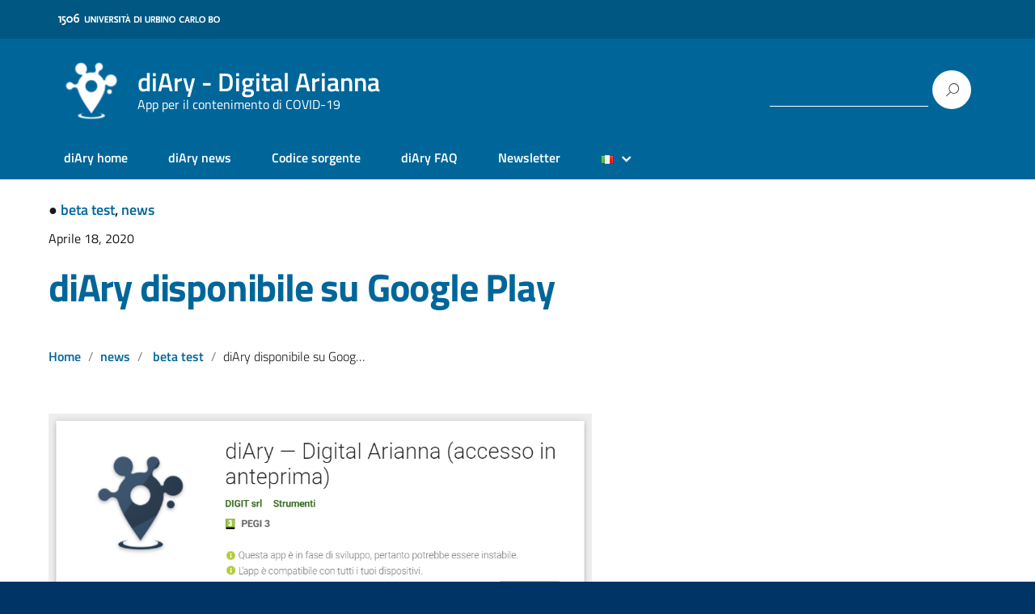

--- FILE ---
content_type: text/html; charset=UTF-8
request_url: https://covid19app.uniurb.it/diary-in-beta-su-google-play/
body_size: 13060
content:
<!DOCTYPE html>
<html lang="it-IT"
    xmlns="https://www.w3.org/1999/xhtml"
    xmlns:og="https://ogp.me/ns#" 
    xmlns:fb="http://www.facebook.com/2008/fbml">
   <head>
      <meta charset="UTF-8" />
      <meta name="viewport" content="width=device-width, initial-scale=1, shrink-to-fit=no">
      <title>diAry disponibile su Google Play &#8211; diAry &#8211; Digital Arianna</title>
<meta name='robots' content='max-image-preview:large' />
<link rel='dns-prefetch' href='//cdn.usefathom.com' />
<link rel="alternate" type="application/rss+xml" title="diAry - Digital Arianna &raquo; Feed" href="https://covid19app.uniurb.it/feed/" />
<link rel="alternate" type="application/rss+xml" title="diAry - Digital Arianna &raquo; Feed dei commenti" href="https://covid19app.uniurb.it/comments/feed/" />
<link rel="alternate" type="application/rss+xml" title="diAry - Digital Arianna &raquo; diAry disponibile su Google Play Feed dei commenti" href="https://covid19app.uniurb.it/diary-in-beta-su-google-play/feed/" />
<script type="text/javascript">
window._wpemojiSettings = {"baseUrl":"https:\/\/s.w.org\/images\/core\/emoji\/14.0.0\/72x72\/","ext":".png","svgUrl":"https:\/\/s.w.org\/images\/core\/emoji\/14.0.0\/svg\/","svgExt":".svg","source":{"concatemoji":"https:\/\/covid19app.uniurb.it\/wp-includes\/js\/wp-emoji-release.min.js?ver=6.2.8"}};
/*! This file is auto-generated */
!function(e,a,t){var n,r,o,i=a.createElement("canvas"),p=i.getContext&&i.getContext("2d");function s(e,t){p.clearRect(0,0,i.width,i.height),p.fillText(e,0,0);e=i.toDataURL();return p.clearRect(0,0,i.width,i.height),p.fillText(t,0,0),e===i.toDataURL()}function c(e){var t=a.createElement("script");t.src=e,t.defer=t.type="text/javascript",a.getElementsByTagName("head")[0].appendChild(t)}for(o=Array("flag","emoji"),t.supports={everything:!0,everythingExceptFlag:!0},r=0;r<o.length;r++)t.supports[o[r]]=function(e){if(p&&p.fillText)switch(p.textBaseline="top",p.font="600 32px Arial",e){case"flag":return s("\ud83c\udff3\ufe0f\u200d\u26a7\ufe0f","\ud83c\udff3\ufe0f\u200b\u26a7\ufe0f")?!1:!s("\ud83c\uddfa\ud83c\uddf3","\ud83c\uddfa\u200b\ud83c\uddf3")&&!s("\ud83c\udff4\udb40\udc67\udb40\udc62\udb40\udc65\udb40\udc6e\udb40\udc67\udb40\udc7f","\ud83c\udff4\u200b\udb40\udc67\u200b\udb40\udc62\u200b\udb40\udc65\u200b\udb40\udc6e\u200b\udb40\udc67\u200b\udb40\udc7f");case"emoji":return!s("\ud83e\udef1\ud83c\udffb\u200d\ud83e\udef2\ud83c\udfff","\ud83e\udef1\ud83c\udffb\u200b\ud83e\udef2\ud83c\udfff")}return!1}(o[r]),t.supports.everything=t.supports.everything&&t.supports[o[r]],"flag"!==o[r]&&(t.supports.everythingExceptFlag=t.supports.everythingExceptFlag&&t.supports[o[r]]);t.supports.everythingExceptFlag=t.supports.everythingExceptFlag&&!t.supports.flag,t.DOMReady=!1,t.readyCallback=function(){t.DOMReady=!0},t.supports.everything||(n=function(){t.readyCallback()},a.addEventListener?(a.addEventListener("DOMContentLoaded",n,!1),e.addEventListener("load",n,!1)):(e.attachEvent("onload",n),a.attachEvent("onreadystatechange",function(){"complete"===a.readyState&&t.readyCallback()})),(e=t.source||{}).concatemoji?c(e.concatemoji):e.wpemoji&&e.twemoji&&(c(e.twemoji),c(e.wpemoji)))}(window,document,window._wpemojiSettings);
</script>
<style type="text/css">
img.wp-smiley,
img.emoji {
	display: inline !important;
	border: none !important;
	box-shadow: none !important;
	height: 1em !important;
	width: 1em !important;
	margin: 0 0.07em !important;
	vertical-align: -0.1em !important;
	background: none !important;
	padding: 0 !important;
}
</style>
	<link rel='stylesheet' id='wp-block-library-css' href='https://covid19app.uniurb.it/wp-includes/css/dist/block-library/style.min.css?ver=6.2.8' type='text/css' media='all' />
<link rel='stylesheet' id='classic-theme-styles-css' href='https://covid19app.uniurb.it/wp-includes/css/classic-themes.min.css?ver=6.2.8' type='text/css' media='all' />
<style id='global-styles-inline-css' type='text/css'>
body{--wp--preset--color--black: #000000;--wp--preset--color--cyan-bluish-gray: #abb8c3;--wp--preset--color--white: #ffffff;--wp--preset--color--pale-pink: #f78da7;--wp--preset--color--vivid-red: #cf2e2e;--wp--preset--color--luminous-vivid-orange: #ff6900;--wp--preset--color--luminous-vivid-amber: #fcb900;--wp--preset--color--light-green-cyan: #7bdcb5;--wp--preset--color--vivid-green-cyan: #00d084;--wp--preset--color--pale-cyan-blue: #8ed1fc;--wp--preset--color--vivid-cyan-blue: #0693e3;--wp--preset--color--vivid-purple: #9b51e0;--wp--preset--color--blu: #004d99;--wp--preset--color--grigioscuro: #3d4955;--wp--preset--color--bluscuro: #17324d;--wp--preset--color--azzurro: #0073e6;--wp--preset--color--grigio: #5c6f82;--wp--preset--color--grigiochiaro: #94a1ae;--wp--preset--color--verde: #00cc85;--wp--preset--color--rosso: #f73e5a;--wp--preset--color--arancione: #ff9900;--wp--preset--color--argento: #eef0f6;--wp--preset--color--bianco: #ffffff;--wp--preset--gradient--vivid-cyan-blue-to-vivid-purple: linear-gradient(135deg,rgba(6,147,227,1) 0%,rgb(155,81,224) 100%);--wp--preset--gradient--light-green-cyan-to-vivid-green-cyan: linear-gradient(135deg,rgb(122,220,180) 0%,rgb(0,208,130) 100%);--wp--preset--gradient--luminous-vivid-amber-to-luminous-vivid-orange: linear-gradient(135deg,rgba(252,185,0,1) 0%,rgba(255,105,0,1) 100%);--wp--preset--gradient--luminous-vivid-orange-to-vivid-red: linear-gradient(135deg,rgba(255,105,0,1) 0%,rgb(207,46,46) 100%);--wp--preset--gradient--very-light-gray-to-cyan-bluish-gray: linear-gradient(135deg,rgb(238,238,238) 0%,rgb(169,184,195) 100%);--wp--preset--gradient--cool-to-warm-spectrum: linear-gradient(135deg,rgb(74,234,220) 0%,rgb(151,120,209) 20%,rgb(207,42,186) 40%,rgb(238,44,130) 60%,rgb(251,105,98) 80%,rgb(254,248,76) 100%);--wp--preset--gradient--blush-light-purple: linear-gradient(135deg,rgb(255,206,236) 0%,rgb(152,150,240) 100%);--wp--preset--gradient--blush-bordeaux: linear-gradient(135deg,rgb(254,205,165) 0%,rgb(254,45,45) 50%,rgb(107,0,62) 100%);--wp--preset--gradient--luminous-dusk: linear-gradient(135deg,rgb(255,203,112) 0%,rgb(199,81,192) 50%,rgb(65,88,208) 100%);--wp--preset--gradient--pale-ocean: linear-gradient(135deg,rgb(255,245,203) 0%,rgb(182,227,212) 50%,rgb(51,167,181) 100%);--wp--preset--gradient--electric-grass: linear-gradient(135deg,rgb(202,248,128) 0%,rgb(113,206,126) 100%);--wp--preset--gradient--midnight: linear-gradient(135deg,rgb(2,3,129) 0%,rgb(40,116,252) 100%);--wp--preset--duotone--dark-grayscale: url('#wp-duotone-dark-grayscale');--wp--preset--duotone--grayscale: url('#wp-duotone-grayscale');--wp--preset--duotone--purple-yellow: url('#wp-duotone-purple-yellow');--wp--preset--duotone--blue-red: url('#wp-duotone-blue-red');--wp--preset--duotone--midnight: url('#wp-duotone-midnight');--wp--preset--duotone--magenta-yellow: url('#wp-duotone-magenta-yellow');--wp--preset--duotone--purple-green: url('#wp-duotone-purple-green');--wp--preset--duotone--blue-orange: url('#wp-duotone-blue-orange');--wp--preset--font-size--small: 14px;--wp--preset--font-size--medium: 22px;--wp--preset--font-size--large: 36px;--wp--preset--font-size--x-large: 42px;--wp--preset--font-size--normal: 18px;--wp--preset--font-size--big: 32px;--wp--preset--spacing--20: 0.44rem;--wp--preset--spacing--30: 0.67rem;--wp--preset--spacing--40: 1rem;--wp--preset--spacing--50: 1.5rem;--wp--preset--spacing--60: 2.25rem;--wp--preset--spacing--70: 3.38rem;--wp--preset--spacing--80: 5.06rem;--wp--preset--shadow--natural: 6px 6px 9px rgba(0, 0, 0, 0.2);--wp--preset--shadow--deep: 12px 12px 50px rgba(0, 0, 0, 0.4);--wp--preset--shadow--sharp: 6px 6px 0px rgba(0, 0, 0, 0.2);--wp--preset--shadow--outlined: 6px 6px 0px -3px rgba(255, 255, 255, 1), 6px 6px rgba(0, 0, 0, 1);--wp--preset--shadow--crisp: 6px 6px 0px rgba(0, 0, 0, 1);}:where(.is-layout-flex){gap: 0.5em;}body .is-layout-flow > .alignleft{float: left;margin-inline-start: 0;margin-inline-end: 2em;}body .is-layout-flow > .alignright{float: right;margin-inline-start: 2em;margin-inline-end: 0;}body .is-layout-flow > .aligncenter{margin-left: auto !important;margin-right: auto !important;}body .is-layout-constrained > .alignleft{float: left;margin-inline-start: 0;margin-inline-end: 2em;}body .is-layout-constrained > .alignright{float: right;margin-inline-start: 2em;margin-inline-end: 0;}body .is-layout-constrained > .aligncenter{margin-left: auto !important;margin-right: auto !important;}body .is-layout-constrained > :where(:not(.alignleft):not(.alignright):not(.alignfull)){max-width: var(--wp--style--global--content-size);margin-left: auto !important;margin-right: auto !important;}body .is-layout-constrained > .alignwide{max-width: var(--wp--style--global--wide-size);}body .is-layout-flex{display: flex;}body .is-layout-flex{flex-wrap: wrap;align-items: center;}body .is-layout-flex > *{margin: 0;}:where(.wp-block-columns.is-layout-flex){gap: 2em;}.has-black-color{color: var(--wp--preset--color--black) !important;}.has-cyan-bluish-gray-color{color: var(--wp--preset--color--cyan-bluish-gray) !important;}.has-white-color{color: var(--wp--preset--color--white) !important;}.has-pale-pink-color{color: var(--wp--preset--color--pale-pink) !important;}.has-vivid-red-color{color: var(--wp--preset--color--vivid-red) !important;}.has-luminous-vivid-orange-color{color: var(--wp--preset--color--luminous-vivid-orange) !important;}.has-luminous-vivid-amber-color{color: var(--wp--preset--color--luminous-vivid-amber) !important;}.has-light-green-cyan-color{color: var(--wp--preset--color--light-green-cyan) !important;}.has-vivid-green-cyan-color{color: var(--wp--preset--color--vivid-green-cyan) !important;}.has-pale-cyan-blue-color{color: var(--wp--preset--color--pale-cyan-blue) !important;}.has-vivid-cyan-blue-color{color: var(--wp--preset--color--vivid-cyan-blue) !important;}.has-vivid-purple-color{color: var(--wp--preset--color--vivid-purple) !important;}.has-black-background-color{background-color: var(--wp--preset--color--black) !important;}.has-cyan-bluish-gray-background-color{background-color: var(--wp--preset--color--cyan-bluish-gray) !important;}.has-white-background-color{background-color: var(--wp--preset--color--white) !important;}.has-pale-pink-background-color{background-color: var(--wp--preset--color--pale-pink) !important;}.has-vivid-red-background-color{background-color: var(--wp--preset--color--vivid-red) !important;}.has-luminous-vivid-orange-background-color{background-color: var(--wp--preset--color--luminous-vivid-orange) !important;}.has-luminous-vivid-amber-background-color{background-color: var(--wp--preset--color--luminous-vivid-amber) !important;}.has-light-green-cyan-background-color{background-color: var(--wp--preset--color--light-green-cyan) !important;}.has-vivid-green-cyan-background-color{background-color: var(--wp--preset--color--vivid-green-cyan) !important;}.has-pale-cyan-blue-background-color{background-color: var(--wp--preset--color--pale-cyan-blue) !important;}.has-vivid-cyan-blue-background-color{background-color: var(--wp--preset--color--vivid-cyan-blue) !important;}.has-vivid-purple-background-color{background-color: var(--wp--preset--color--vivid-purple) !important;}.has-black-border-color{border-color: var(--wp--preset--color--black) !important;}.has-cyan-bluish-gray-border-color{border-color: var(--wp--preset--color--cyan-bluish-gray) !important;}.has-white-border-color{border-color: var(--wp--preset--color--white) !important;}.has-pale-pink-border-color{border-color: var(--wp--preset--color--pale-pink) !important;}.has-vivid-red-border-color{border-color: var(--wp--preset--color--vivid-red) !important;}.has-luminous-vivid-orange-border-color{border-color: var(--wp--preset--color--luminous-vivid-orange) !important;}.has-luminous-vivid-amber-border-color{border-color: var(--wp--preset--color--luminous-vivid-amber) !important;}.has-light-green-cyan-border-color{border-color: var(--wp--preset--color--light-green-cyan) !important;}.has-vivid-green-cyan-border-color{border-color: var(--wp--preset--color--vivid-green-cyan) !important;}.has-pale-cyan-blue-border-color{border-color: var(--wp--preset--color--pale-cyan-blue) !important;}.has-vivid-cyan-blue-border-color{border-color: var(--wp--preset--color--vivid-cyan-blue) !important;}.has-vivid-purple-border-color{border-color: var(--wp--preset--color--vivid-purple) !important;}.has-vivid-cyan-blue-to-vivid-purple-gradient-background{background: var(--wp--preset--gradient--vivid-cyan-blue-to-vivid-purple) !important;}.has-light-green-cyan-to-vivid-green-cyan-gradient-background{background: var(--wp--preset--gradient--light-green-cyan-to-vivid-green-cyan) !important;}.has-luminous-vivid-amber-to-luminous-vivid-orange-gradient-background{background: var(--wp--preset--gradient--luminous-vivid-amber-to-luminous-vivid-orange) !important;}.has-luminous-vivid-orange-to-vivid-red-gradient-background{background: var(--wp--preset--gradient--luminous-vivid-orange-to-vivid-red) !important;}.has-very-light-gray-to-cyan-bluish-gray-gradient-background{background: var(--wp--preset--gradient--very-light-gray-to-cyan-bluish-gray) !important;}.has-cool-to-warm-spectrum-gradient-background{background: var(--wp--preset--gradient--cool-to-warm-spectrum) !important;}.has-blush-light-purple-gradient-background{background: var(--wp--preset--gradient--blush-light-purple) !important;}.has-blush-bordeaux-gradient-background{background: var(--wp--preset--gradient--blush-bordeaux) !important;}.has-luminous-dusk-gradient-background{background: var(--wp--preset--gradient--luminous-dusk) !important;}.has-pale-ocean-gradient-background{background: var(--wp--preset--gradient--pale-ocean) !important;}.has-electric-grass-gradient-background{background: var(--wp--preset--gradient--electric-grass) !important;}.has-midnight-gradient-background{background: var(--wp--preset--gradient--midnight) !important;}.has-small-font-size{font-size: var(--wp--preset--font-size--small) !important;}.has-medium-font-size{font-size: var(--wp--preset--font-size--medium) !important;}.has-large-font-size{font-size: var(--wp--preset--font-size--large) !important;}.has-x-large-font-size{font-size: var(--wp--preset--font-size--x-large) !important;}
.wp-block-navigation a:where(:not(.wp-element-button)){color: inherit;}
:where(.wp-block-columns.is-layout-flex){gap: 2em;}
.wp-block-pullquote{font-size: 1.5em;line-height: 1.6;}
</style>
<link rel='stylesheet' id='lineawesome-icon-min-css' href='https://covid19app.uniurb.it/wp-content/themes/design-italia/lib/bootstrap-italia/css/line-awesome.min.css?ver=6.2.8' type='text/css' media='all' />
<link rel='stylesheet' id='bootstrap-italia-min-css' href='https://covid19app.uniurb.it/wp-content/themes/design-italia/lib/bootstrap-italia/css/bootstrap-italia.min.css?ver=6.2.8' type='text/css' media='all' />
<link rel='stylesheet' id='bootstrap-italia-map-css' href='https://covid19app.uniurb.it/wp-content/themes/design-italia/lib/bootstrap-italia/css/bootstrap-italia.min.css.map?ver=6.2.8' type='text/css' media='all' />
<link rel='stylesheet' id='bootstrap-italia-icon-font-css' href='https://covid19app.uniurb.it/wp-content/themes/design-italia/lib/bootstrap-italia/css/italia-icon-font.css?ver=6.2.8' type='text/css' media='all' />
<link rel='stylesheet' id='general-style-css' href='https://covid19app.uniurb.it/wp-content/themes/design-italia/style.css?ver=6.2.8' type='text/css' media='all' />
<link rel="https://api.w.org/" href="https://covid19app.uniurb.it/wp-json/" /><link rel="alternate" type="application/json" href="https://covid19app.uniurb.it/wp-json/wp/v2/posts/355" /><link rel="EditURI" type="application/rsd+xml" title="RSD" href="https://covid19app.uniurb.it/xmlrpc.php?rsd" />
<link rel="wlwmanifest" type="application/wlwmanifest+xml" href="https://covid19app.uniurb.it/wp-includes/wlwmanifest.xml" />
<meta name="generator" content="WordPress 6.2.8" />
<link rel="canonical" href="https://covid19app.uniurb.it/diary-in-beta-su-google-play/" />
<link rel='shortlink' href='https://covid19app.uniurb.it/?p=355' />
<link rel="alternate" type="application/json+oembed" href="https://covid19app.uniurb.it/wp-json/oembed/1.0/embed?url=https%3A%2F%2Fcovid19app.uniurb.it%2Fdiary-in-beta-su-google-play%2F" />
<link rel="alternate" type="text/xml+oembed" href="https://covid19app.uniurb.it/wp-json/oembed/1.0/embed?url=https%3A%2F%2Fcovid19app.uniurb.it%2Fdiary-in-beta-su-google-play%2F&#038;format=xml" />
<meta property="og:locale" content="it_IT" /><meta property="og:type" content="article" /><meta property="og:title" content="diAry disponibile su Google Play | diAry - Digital Arianna" /><meta property="og:description" content="L’app diAry, Digital Arianna, è ora disponibile alla versione 0.1.1 in beta pubblica tramite Google Play. Per abilitare il download è necessario accedere alla beta&hellip;" /><meta property="og:url" content="https://covid19app.uniurb.it/diary-in-beta-su-google-play/" /><meta property="og:site_name" content="diAry - Digital Arianna" /><meta property="og:image" content="https://covid19app.uniurb.it/wp-content/uploads/2020/04/beta-pubblica-3.png" /><meta name="twitter:card" content="summary_large_image" />  <style type="text/css">
    .it-header-center-wrapper, .it-header-navbar-wrapper, .it-header-wrapper { background-color: #006699; }
    a, a:hover, a.read-more, .menu-main .nav li ul a, .menu-main .nav li ul a:hover, .menu-main .nav li:hover ul a { color: #006699; }
    button, input[type="submit"], .btn-primary { background-color: #006699; }
    .btn-primary:hover, .btn-primary:not(:disabled):not(.disabled):active { background-color: #006699; box-shadow: inset 0 0 0 2px rgba(0, 0, 0, 0.1); }
    .btn-outline-primary { color: #006699; box-shadow: inset 0 0 0 1px #006699; }
    .btn-outline-primary:hover, .btn-outline-primary:not(:disabled):not(.disabled):active { color: #006699; box-shadow: inset 0 0 0 2px #006699; }
    html, #footer, .it-footer-main { background-color: #003366; }
    #footer a { color: #ffffff; }
  </style>
  <link rel="icon" href="https://covid19app.uniurb.it/wp-content/uploads/2020/03/cropped-logoSfondoTrasp-1-1-32x32.png" sizes="32x32" />
<link rel="icon" href="https://covid19app.uniurb.it/wp-content/uploads/2020/03/cropped-logoSfondoTrasp-1-1-192x192.png" sizes="192x192" />
<link rel="apple-touch-icon" href="https://covid19app.uniurb.it/wp-content/uploads/2020/03/cropped-logoSfondoTrasp-1-1-180x180.png" />
<meta name="msapplication-TileImage" content="https://covid19app.uniurb.it/wp-content/uploads/2020/03/cropped-logoSfondoTrasp-1-1-270x270.png" />
   </head>
   <body class="post-template-default single single-post postid-355 single-format-standard wp-custom-logo" ontouchstart>
      <div id="wrapper" class="hfeed">
         <header id="header" class="" role="banner">

         <div class="it-header-wrapper it-header-sticky">
           <div class="it-header-slim-wrapper">
             <div class="container">
               <div class="row">
                 <div class="col-12">
                   <div class="it-header-slim-wrapper-content">
                     <!-- <a class="d-none d-lg-block navbar-brand" href="#"> -->
                        <img class="header-slim-img" alt="" src="https://covid19app.uniurb.it/wp-content/uploads/2020/03/cropped-uniurbit-2.png">
                     <!-- </a> -->
                                        </div>
                 </div>
               </div>
             </div>
           </div>
           <div class="it-nav-wrapper">
             <div class="it-header-center-wrapper">
               <div class="container">
                 <div class="row">
                   <div class="col-12">
                     <div class="it-header-center-content-wrapper">
                       <div class="it-brand-wrapper">
                         <a href="https://covid19app.uniurb.it/" title="diAry - Digital Arianna" rel="home">
                           <img class="icon" src="https://covid19app.uniurb.it/wp-content/uploads/2020/03/cropped-logoBiancoSfondo-1.png" alt="diAry - Digital Arianna">                           <div class="it-brand-text">
                             <h2 class="no_toc">diAry - Digital Arianna</h2>
                             <h3 class="no_toc d-none d-md-block">App per il contenimento di COVID-19</h3>
                           </div>
                         </a>
                       </div>
                       <div class="it-right-zone">
                         <div class="it-socials d-none d-md-flex">
                                                    </div>
                         <div class="it-search-wrapper">
                           <form role="search" method="get" id="searchform" class="searchform" action="https://covid19app.uniurb.it/">
				<div>
					<label class="screen-reader-text" for="s">Ricerca per:</label>
					<input type="text" value="" name="s" id="s" />
					<input type="submit" id="searchsubmit" value="Cerca" />
				</div>
			</form>                         </div>
                       </div>
                     </div>
                   </div>
                 </div>
               </div>
             </div>

             <div class="it-header-navbar-wrapper">
               <nav class="menu-main" role="navigation">
               <div class="container">
                 <div class="row">
                   <div class="col-12">
                     <input type="checkbox" id="show-menu-main" role="button">
                     <label for="show-menu-main" class="show-menu-main">Menu</label>

                     <ul id="menu-menu" class="nav"><li id="menu-item-90" class="menu-item menu-item-type-post_type menu-item-object-page menu-item-home menu-item-90"><a href="https://covid19app.uniurb.it/">diAry home</a></li>
<li id="menu-item-114" class="menu-item menu-item-type-taxonomy menu-item-object-category current-post-ancestor current-menu-parent current-custom-parent menu-item-114"><a href="https://covid19app.uniurb.it/category/news/">diAry news</a></li>
<li id="menu-item-285" class="menu-item menu-item-type-post_type menu-item-object-page menu-item-285"><a href="https://covid19app.uniurb.it/codice-sorgente/">Codice sorgente</a></li>
<li id="menu-item-115" class="menu-item menu-item-type-post_type menu-item-object-page menu-item-115"><a href="https://covid19app.uniurb.it/faq/">diAry FAQ</a></li>
<li id="menu-item-362" class="menu-item menu-item-type-custom menu-item-object-custom menu-item-362"><a href="http://eepurl.com/gBCOIb">Newsletter</a></li>
<li id="menu-item-206" class="pll-parent-menu-item menu-item menu-item-type-custom menu-item-object-custom current-menu-parent menu-item-has-children menu-item-206"><a href="#pll_switcher"><img src="[data-uri]" title="Italiano" alt="Italiano" width="16" height="11" style="width: 16px; height: 11px;" /></a>
<ul class="sub-menu">
	<li id="menu-item-206-it" class="lang-item lang-item-7 lang-item-it current-lang lang-item-first menu-item menu-item-type-custom menu-item-object-custom menu-item-206-it"><a href="https://covid19app.uniurb.it/diary-in-beta-su-google-play/" hreflang="it-IT" lang="it-IT"><img src="[data-uri]" title="Italiano" alt="Italiano" width="16" height="11" style="width: 16px; height: 11px;" /></a></li>
	<li id="menu-item-206-en" class="lang-item lang-item-10 lang-item-en no-translation menu-item menu-item-type-custom menu-item-object-custom menu-item-206-en"><a href="https://covid19app.uniurb.it/en/diary-lets-stop-covid-19-together/" hreflang="en-US" lang="en-US"><img src="[data-uri]" title="English" alt="English" width="16" height="11" style="width: 16px; height: 11px;" /></a></li>
</ul>
</li>
</ul>                   </div>
                 </div>
               </div>
               </nav>
             </div>

           </div>
         </div>
         </header>

         <div id="container"><section id="content" role="main" class="container mt-4 mb-4">
   <div class="container">
      <div class="row">

      <div class="col-md-7">
		   		   <article id="post-355" class="post-355 post type-post status-publish format-standard has-post-thumbnail hentry category-beta-test category-news">
	<header>
		<footer class="entry-footer">
	<h6><span>&#9679;</span> <a href="https://covid19app.uniurb.it/category/beta-test/" rel="category tag">beta test</a>, <a href="https://covid19app.uniurb.it/category/news/" rel="category tag">news</a></h6>
	<!-- <span class="tag-links"></span>
	<span class="meta-sep">|</span> <span class="comments-link"><a href="https://covid19app.uniurb.it/diary-in-beta-su-google-play/#comments">Comments</a></span> -->
</footer> 		<section class="entry-meta">
	<p><small>Aprile 18, 2020</small></p>
	<!-- <span class="meta-sep"> | </span>
	<span class="author vcard"><a href="https://covid19app.uniurb.it/author/lorenz-klopfenstein/" title="Articoli scritti da Lorenz Cuno Klopfenstein" rel="author">Lorenz Cuno Klopfenstein</a></span> -->
</section>
		<h1 class="entry-title">		<a href="https://covid19app.uniurb.it/diary-in-beta-su-google-play/" title="diAry disponibile su Google Play" rel="bookmark">diAry disponibile su Google Play</a>
		</h1>		
		<ul class="breadcrumb"><li class="breadcrumb-item"><a href="https://covid19app.uniurb.it">Home</a></li><li class="breadcrumb-item"><a href="https://covid19app.uniurb.it/category/news/" rel="category tag">news</a> </li><li class="breadcrumb-item"> <a href="https://covid19app.uniurb.it/category/beta-test/" rel="category tag">beta test</a></li><li class="breadcrumb-item">diAry disponibile su Google Play</li></ul>
	</header>
	<section class="entry-content">
	<img width="1000" height="630" src="https://covid19app.uniurb.it/wp-content/uploads/2020/04/beta-pubblica-3.png" class="attachment-post-thumbnail size-post-thumbnail wp-post-image" alt="" decoding="async" srcset="https://covid19app.uniurb.it/wp-content/uploads/2020/04/beta-pubblica-3.png 1000w, https://covid19app.uniurb.it/wp-content/uploads/2020/04/beta-pubblica-3-300x189.png 300w, https://covid19app.uniurb.it/wp-content/uploads/2020/04/beta-pubblica-3-768x484.png 768w" sizes="(max-width: 1000px) 100vw, 1000px" />	
<p>L’app <strong>diAry, Digital Arianna,</strong> è ora disponibile alla versione <strong>0.1.1</strong> in beta pubblica tramite Google Play. Per abilitare il download è necessario <a href="https://play.google.com/apps/testing/srl.digit.diary">accedere alla beta pubblica</a>, dopodiché sarà possibile installare l’app come di consueto.</p>



<div class="wp-block-image"><figure class="aligncenter size-medium"><a href="https://play.google.com/apps/testing/srl.digit.diary"><img decoding="async" loading="lazy" width="300" height="89" src="https://covid19app.uniurb.it/wp-content/uploads/2020/04/badge_google_play-300x89.png" alt="" class="wp-image-356" srcset="https://covid19app.uniurb.it/wp-content/uploads/2020/04/badge_google_play-300x89.png 300w, https://covid19app.uniurb.it/wp-content/uploads/2020/04/badge_google_play.png 567w" sizes="(max-width: 300px) 100vw, 300px" /></a></figure></div>



<p><strong><em>Nota bene:</em></strong> chi ha preso parte ai beta test interni di diAry (tramite il canale di distribuzione Firebase / App Tester), deve disinstallare la versione precedente dell’app. Questo purtroppo comporta la rimozione di tutti i dati raccolti finora. Prima di disinstallare la precedente versione invitiamo pertanto i beta tester a riscuotere i WOM eventualmente disponibili come descritto nella <a href="https://covid19app.uniurb.it/beta-test-10-04-2020/">release note del 10 aprile</a>. I prossimi aggiornamenti verranno gestiti automaticamente da Google Play.</p>



<p>La pubblicazione su <strong>App Store per iOS</strong> richiede più tempo per l’approvazione da parte di Apple e dovrebbe seguire nei prossimi giorni.</p>



<hr class="wp-block-separator"/>



<h3 class="wp-block-heading">Cosa fa diAry</h3>



<p><strong>diAry</strong> è uno <strong>strumento di responsabilità sociale ad uso personale</strong>, che permette all&#8217;utente di rendere più efficace il proprio contributo alla tutela della salute propria e altrui, accrescendo la consapevolezza dei comportamenti rilevanti ai fini del contenimento epidemico e conservandone memoria, nel pieno <a href="https://covid19app.uniurb.it/arianna-teseo-e-la-privacy/">rispetto della privacy</a>.</p>



<p>L&#8217;applicazione crea (e conserva per 30 giorni) una <strong>traccia locale</strong> degli spostamenti, ottenuta in modo automatico usando al meglio i sensori e i servizi di localizzazione di cui è dotato lo smartphone. Raccoglie solo poche informazioni, per ridurre il consumo di batteria e memoria. </p>



<p>La traccia automatica può essere arricchita dall&#8217;utente in tre modi:</p>



<ol><li><strong>forzando l&#8217;aggiunta di punti</strong> alla traccia</li><li><strong>aggiungendo</strong> <strong>segnalazioni</strong> spontanee di situazioni degne di nota</li><li><strong>etichettando</strong> <strong>i luoghi visitati</strong> per riconoscerli più facilmente</li></ol>



<p><strong>I dati restano sempre sul telefono</strong> e sono a disposizione dell&#8217;utente, che può consultarli in tre modi:</p>



<ol><li><strong>Sul quadrante</strong> di sintesi quotidiana</li><li><strong>Sulla mappa</strong></li><li><strong>Esportandoli in formato CSV o JSON</strong>, per conservarli o elaborarli all&#8217;esterno dell&#8217;app.</li></ol>



<p>Poichè diAry serve a tutelare la salute, il suo utilizzo ha un valore di responsabilità sociale che viene reso evidente da un <strong>punteggio</strong> attribuito quotidianamente in base al numero di ore di utilizzo dell&#8217;applicazione e al numero di ore trascorse a casa nel rispetto del lockdown.</p>



<p>Ogni giorno vengono calcolate <a href="https://covid19app.uniurb.it/beta-test-10-04-2020/"><strong>statistiche di utilizzo anonime</strong></a>, che possono essere messe a disposizione di una <a href="https://covid19app.uniurb.it/open-data-set-statistico/">banca dati aperta</a>, per scopi di studio e ricerca. Il conferimento di dati statistici è un ulteriore contributo all&#8217;interesse collettivo, che viene premiato trasformando il punteggio giornaliero in <strong>WOM</strong>, <a href="https://covid19app.uniurb.it/il-valore-della-responsabilita/">voucher di impegno sociale</a>.</p>



<hr class="wp-block-separator"/>



<h3 class="wp-block-heading">A cosa servono i dati che diAry conserva sul telefono</h3>



<p>I dati servono in tre modi.</p>



<p><strong>Ad uso personale</strong>. Accrescono la consapevolezza dei propri comportamenti e ci aiutano a tenerne memoria.</p>



<p><strong>A chi risulta positivo al virus</strong>. Offrono informazioni preziose per offrire piena collaborazione alle autorità sanitarie preoposte al contenimento epidemico.</p>



<p><strong>A chi sia stato esposto a rischio di contagio</strong>. Permetteno di ricevere alert selettivi basati sul confronto tra i dati contenuti nel proprio cellulare e quelli diffusi dalle autorità sanitarie sui focolai di contagio. Questa funzionalità, chiamata <em>call-to-action</em>, verrà messa a disposizione dell&#8217;autorità sanitaria. Nell&#8217;ambito dei beta test verrà utilizzata solo per finalità di collaudo. </p>



<hr class="wp-block-separator"/>



<h3 class="wp-block-heading">E il Bluetooth?</h3>



<p>E&#8217; la tecnologia utilizzata a livello internazionale per rilevare la <strong>prossimità</strong> di altri dispositivi mobili, tenendone traccia attraverso lo scambio di identificativi anonimi.</p>



<p>diAry è predisposta per tenere traccia anche di questo, ma questa funzionalità non è ancora implementata nella release 0.1.1. <strong>Occorre infatti attendere che a livello nazionale e internazionale venga scelto il protocollo da utilizzare</strong>. E&#8217; importante notare che <a href="https://blog.google/inside-google/company-announcements/apple-and-google-partner-covid-19-contact-tracing-technology">Google e Apple</a> stanno collaborando per modificare il protocollo Bluetooth stesso, in modo da rendere i telefoni Android e iOS intrinsecamente pronti a supportare questa funzione, e che la Commissione Europea ha dettato <a href="https://ec.europa.eu/health/sites/health/files/ehealth/docs/covid-19_apps_en.pdf">linee guida di interoperabilità</a>.</p>



<p>Diversamente dalla geolocalizzazione, che raccoglie informazioni comunque utili, la rilevazione di prossimità funziona solo se tutti i dispositivi utilizzano lo stesso protocollo e lo tengono attivo. <strong>Non appena il protocollo sarà scelto, diAry lo adotterà.</strong> In assenza di ulteriori indicazioni, la nostra scelta è coerente con la<strong> <a href="https://tcn-coalition.org/">TCN-Coalition</a></strong>.</p>



<hr class="wp-block-separator"/>



<h3 class="wp-block-heading">Cosa significa beta test?</h3>



<p>Significa che in questo momento chiunque utilizzi l&#8217;applicazione contribuisce a collaudarne le funzionalità. E&#8217; importante quindi essere consapevoli che l&#8217;applicazione è ancora in corso di sviluppo, che ha funzionalità non ancora attive e che quelle attive sono sottoposte a continui test. Qualsiasi malfunzionamento venga riscontrato deve essere segnalato e qualsiasi consiglio possa essere dato per migliorare l&#8217;esperienza d&#8217;uso e il funzionamento dell&#8217;app verrà preso in seria considerazione dagli sviluppatori. </p>



<p>Le 10 versioni precedenti alla 0.1.1. sono state scrupolosamente testate da più di 250 volontari, ai quali siamo molto grati per il prezioso contributo. Ora i beta test sono aperti al pubblico.</p>



<p><strong>Chiunque utilizzi l&#8217;app in versione beta, è chiamato ad assumere una consapevolezza in più perchè sta partecipando a tutti gli effetti allo sviluppo dell&#8217;app.</strong></p>
	<div class="entry-links"></div>
</section></article>		   <section id="comments">
<section id="comments-list" class="comments">
<h3 class="comments-title">2 commenti</h3>
<ul>
		<li class="comment even thread-even depth-1 parent" id="comment-110">
				<div id="div-comment-110" class="comment-body">
				<div class="comment-author vcard">
			<img alt='' src='https://secure.gravatar.com/avatar/18adb1f62d875d184edc27d22bb505e5?s=32&#038;d=mm&#038;r=g' srcset='https://secure.gravatar.com/avatar/18adb1f62d875d184edc27d22bb505e5?s=64&#038;d=mm&#038;r=g 2x' class='avatar avatar-32 photo' height='32' width='32' loading='lazy' decoding='async'/>			<cite class="fn">Fabio</cite> <span class="says">ha detto:</span>		</div>
		
		<div class="comment-meta commentmetadata">
			<a href="https://covid19app.uniurb.it/diary-in-beta-su-google-play/#comment-110">Aprile 18, 2020 alle 8:10 pm</a>		</div>

		<p>Salve un informazione volevo chiedere se per caso farete anche un tasto o qualcosa di simile per evitare che qualcuno lasci il cellulare a casa con l app attiva ed esca comunque?</p>

		<div class="reply"><a rel='nofollow' class='comment-reply-link' href='https://covid19app.uniurb.it/diary-in-beta-su-google-play/?replytocom=110#respond' data-commentid="110" data-postid="355" data-belowelement="div-comment-110" data-respondelement="respond" data-replyto="Rispondi a Fabio" aria-label='Rispondi a Fabio'>Rispondi</a></div>
				</div>
				<ul class="children">
		<li class="comment byuser comment-author-alessandro-bogliolo odd alt depth-2" id="comment-114">
				<div id="div-comment-114" class="comment-body">
				<div class="comment-author vcard">
			<img alt='' src='https://secure.gravatar.com/avatar/ed57024ba29417d2bf1765c4a5e77d48?s=32&#038;d=mm&#038;r=g' srcset='https://secure.gravatar.com/avatar/ed57024ba29417d2bf1765c4a5e77d48?s=64&#038;d=mm&#038;r=g 2x' class='avatar avatar-32 photo' height='32' width='32' loading='lazy' decoding='async'/>			<cite class="fn">Alessandro Bogliolo</cite> <span class="says">ha detto:</span>		</div>
		
		<div class="comment-meta commentmetadata">
			<a href="https://covid19app.uniurb.it/diary-in-beta-su-google-play/#comment-114">Aprile 22, 2020 alle 9:21 am</a>		</div>

		<p>Non vedo come si possa evitare questa eventualità, ma è importante osservare che l&#8217;app è innanzitutto uno strumento di responsabilità sociale e tutela personale. Quindi lasciarla a casa deliberatamente non avrebbe senso. Tanto varrebbe non usarla affatto.</p>

		<div class="reply"><a rel='nofollow' class='comment-reply-link' href='https://covid19app.uniurb.it/diary-in-beta-su-google-play/?replytocom=114#respond' data-commentid="114" data-postid="355" data-belowelement="div-comment-114" data-respondelement="respond" data-replyto="Rispondi a Alessandro Bogliolo" aria-label='Rispondi a Alessandro Bogliolo'>Rispondi</a></div>
				</div>
				</li><!-- #comment-## -->
</ul><!-- .children -->
</li><!-- #comment-## -->
</ul>
</section>
	<div id="respond" class="comment-respond">
		<h3 id="reply-title" class="comment-reply-title">Lascia un commento <small><a rel="nofollow" id="cancel-comment-reply-link" href="/diary-in-beta-su-google-play/#respond" style="display:none;">Annulla risposta</a></small></h3><form action="https://covid19app.uniurb.it/wp-comments-post.php" method="post" id="commentform" class="comment-form"><p class="comment-notes"><span id="email-notes">Il tuo indirizzo email non sarà pubblicato.</span> <span class="required-field-message">I campi obbligatori sono contrassegnati <span class="required">*</span></span></p><p class="comment-form-comment"><label for="comment">Commento <span class="required">*</span></label> <textarea id="comment" name="comment" cols="45" rows="8" maxlength="65525" required="required"></textarea></p><p class="comment-form-author"><label for="author">Nome <span class="required">*</span></label> <input id="author" name="author" type="text" value="" size="30" maxlength="245" autocomplete="name" required="required" /></p>
<p class="comment-form-email"><label for="email">Email <span class="required">*</span></label> <input id="email" name="email" type="text" value="" size="30" maxlength="100" aria-describedby="email-notes" autocomplete="email" required="required" /></p>
<p class="comment-form-url"><label for="url">Sito web</label> <input id="url" name="url" type="text" value="" size="30" maxlength="200" autocomplete="url" /></p>
<p class="comment-form-cookies-consent"><input id="wp-comment-cookies-consent" name="wp-comment-cookies-consent" type="checkbox" value="yes" /> <label for="wp-comment-cookies-consent">Salva il mio nome, email e sito web in questo browser per la prossima volta che commento.</label></p>
<p class="form-submit"><input name="submit" type="submit" id="submit" class="submit" value="Invia commento" /> <input type='hidden' name='comment_post_ID' value='355' id='comment_post_ID' />
<input type='hidden' name='comment_parent' id='comment_parent' value='0' />
</p></form>	</div><!-- #respond -->
	</section>		   	   </div>
      <div class="col-md-4 offset-md-1">
         <aside id="sidebar" role="complementary">
   </aside>      </div>
      
      </div>
   </div>

   <footer class="footer">
      <nav id="nav-below" class="row navigation mt-5 mb-5" role="navigation">
  <div class="nav-previous col-6 text-left">
    <a href="https://covid19app.uniurb.it/beta-test-16-aprile-2020/" rel="prev"><div class="row"><div class="col-2 text-right"><span class="it-arrow-left"></span></div><div class="col-10">Beta test (16 aprile 2020)</div></div></a>  </div>
  <div class="nav-next col-6 text-right">
    <a href="https://covid19app.uniurb.it/diary-open-meetings/" rel="next"><div class="row"><div class="col-10">diAry Open Meetings</div><div class="col-2 text-left"><span class="it-arrow-right"></span></div></div></a>  </div>
</nav>   </footer>

</section>
<div class="clear"></div>
</div>


<footer id="footer" class="it-footer" role="contentinfo">
  <div class="it-footer-main">
    <div class="container">
      <section>
        <div class="row clearfix">
          <div class="col-sm-12">
            <div class="it-brand-wrapper">
              <a href="https://covid19app.uniurb.it/" title="diAry - Digital Arianna" rel="home">
	               <img class="icon" src="https://covid19app.uniurb.it/wp-content/uploads/2020/03/cropped-logoBiancoSfondo-1.png" alt="diAry - Digital Arianna">                <div class="it-brand-text">
                  <h2 class="no_toc">diAry - Digital Arianna</h2>
                  <h3 class="no_toc d-none d-md-block">App per il contenimento di COVID-19</h3>
                </div>
              </a>
            </div>
          </div>
        </div>
      </section>


				          
    </div>
  </div>
  <div class="it-footer-small-prints clearfix">
   <div class="container">
   	<div class="row">
			<div class="col-md">
				<ul class="nav"><li class="page_item page-item-277"><a href="https://covid19app.uniurb.it/codice-sorgente/">Codice sorgente</a></li>
<li class="page_item page-item-91"><a href="https://covid19app.uniurb.it/news/">diAry News</a></li>
<li class="page_item page-item-17"><a href="https://covid19app.uniurb.it/">diAry: fermiamo insieme COVID-19</a></li>
<li class="page_item page-item-108"><a href="https://covid19app.uniurb.it/faq/">FAQ &#8211; Risposte alle domande su diAry</a></li>
<li class="page_item page-item-3"><a href="https://covid19app.uniurb.it/privacy-policy/">Informativa sulla privacy</a></li>
<li class="page_item page-item-138"><a href="https://covid19app.uniurb.it/installazione-app-beta/">Installazione app beta</a></li>
</ul>
			</div>
			<div class="col-md text-right copyright">
				<small>&copy; 2026 diAry - Digital Arianna</small>
			</div>
   		
   	</div>
	</div>
  </div>
</footer>



</div>
  <script>
    var isMobile = false; //initiate as false
    // device detection
    if(/(android|bb\d+|meego).+mobile|avantgo|bada\/|blackberry|blazer|compal|elaine|fennec|hiptop|iemobile|ip(hone|od)|ipad|iris|kindle|Android|Silk|lge |maemo|midp|mmp|netfront|opera m(ob|in)i|palm( os)?|phone|p(ixi|re)\/|plucker|pocket|psp|series(4|6)0|symbian|treo|up\.(browser|link)|vodafone|wap|windows (ce|phone)|xda|xiino/i.test(navigator.userAgent)
        || /1207|6310|6590|3gso|4thp|50[1-6]i|770s|802s|a wa|abac|ac(er|oo|s\-)|ai(ko|rn)|al(av|ca|co)|amoi|an(ex|ny|yw)|aptu|ar(ch|go)|as(te|us)|attw|au(di|\-m|r |s )|avan|be(ck|ll|nq)|bi(lb|rd)|bl(ac|az)|br(e|v)w|bumb|bw\-(n|u)|c55\/|capi|ccwa|cdm\-|cell|chtm|cldc|cmd\-|co(mp|nd)|craw|da(it|ll|ng)|dbte|dc\-s|devi|dica|dmob|do(c|p)o|ds(12|\-d)|el(49|ai)|em(l2|ul)|er(ic|k0)|esl8|ez([4-7]0|os|wa|ze)|fetc|fly(\-|_)|g1 u|g560|gene|gf\-5|g\-mo|go(\.w|od)|gr(ad|un)|haie|hcit|hd\-(m|p|t)|hei\-|hi(pt|ta)|hp( i|ip)|hs\-c|ht(c(\-| |_|a|g|p|s|t)|tp)|hu(aw|tc)|i\-(20|go|ma)|i230|iac( |\-|\/)|ibro|idea|ig01|ikom|im1k|inno|ipaq|iris|ja(t|v)a|jbro|jemu|jigs|kddi|keji|kgt( |\/)|klon|kpt |kwc\-|kyo(c|k)|le(no|xi)|lg( g|\/(k|l|u)|50|54|\-[a-w])|libw|lynx|m1\-w|m3ga|m50\/|ma(te|ui|xo)|mc(01|21|ca)|m\-cr|me(rc|ri)|mi(o8|oa|ts)|mmef|mo(01|02|bi|de|do|t(\-| |o|v)|zz)|mt(50|p1|v )|mwbp|mywa|n10[0-2]|n20[2-3]|n30(0|2)|n50(0|2|5)|n7(0(0|1)|10)|ne((c|m)\-|on|tf|wf|wg|wt)|nok(6|i)|nzph|o2im|op(ti|wv)|oran|owg1|p800|pan(a|d|t)|pdxg|pg(13|\-([1-8]|c))|phil|pire|pl(ay|uc)|pn\-2|po(ck|rt|se)|prox|psio|pt\-g|qa\-a|qc(07|12|21|32|60|\-[2-7]|i\-)|qtek|r380|r600|raks|rim9|ro(ve|zo)|s55\/|sa(ge|ma|mm|ms|ny|va)|sc(01|h\-|oo|p\-)|sdk\/|se(c(\-|0|1)|47|mc|nd|ri)|sgh\-|shar|sie(\-|m)|sk\-0|sl(45|id)|sm(al|ar|b3|it|t5)|so(ft|ny)|sp(01|h\-|v\-|v )|sy(01|mb)|t2(18|50)|t6(00|10|18)|ta(gt|lk)|tcl\-|tdg\-|tel(i|m)|tim\-|t\-mo|to(pl|sh)|ts(70|m\-|m3|m5)|tx\-9|up(\.b|g1|si)|utst|v400|v750|veri|vi(rg|te)|vk(40|5[0-3]|\-v)|vm40|voda|vulc|vx(52|53|60|61|70|80|81|83|85|98)|w3c(\-| )|webc|whit|wi(g |nc|nw)|wmlb|wonu|x700|yas\-|your|zeto|zte\-/i.test(navigator.userAgent.substr(0,4))) {
    document.body.classList.add('touch')
    }
    
    // Toogle class mobile nav
    const elements = document.querySelectorAll('.menu-item-has-children');
    elements.forEach(function(el, index){
      el.onclick = function() {
        el.classList.toggle('active');
      }
    })
    
    // Toogle class sticky header on scroll
    var scrollPosition = window.scrollY;
    var headerContainer = document.getElementsByClassName('it-header-wrapper')[0];
    window.addEventListener('scroll', function() {
      scrollPosition = window.scrollY;
      if (scrollPosition >= 130) {
        headerContainer.classList.add('is-sticky');
      } else {
        headerContainer.classList.remove('is-sticky');
      }
    });

  </script>
<script type='text/javascript' src='https://cdn.usefathom.com/script.js' id='fathom-snippet-js' data-site="QTFMB" data-no-minify></script>
<script type='text/javascript' src='https://covid19app.uniurb.it/wp-includes/js/comment-reply.min.js?ver=6.2.8' id='comment-reply-js'></script>
</body>
</html>